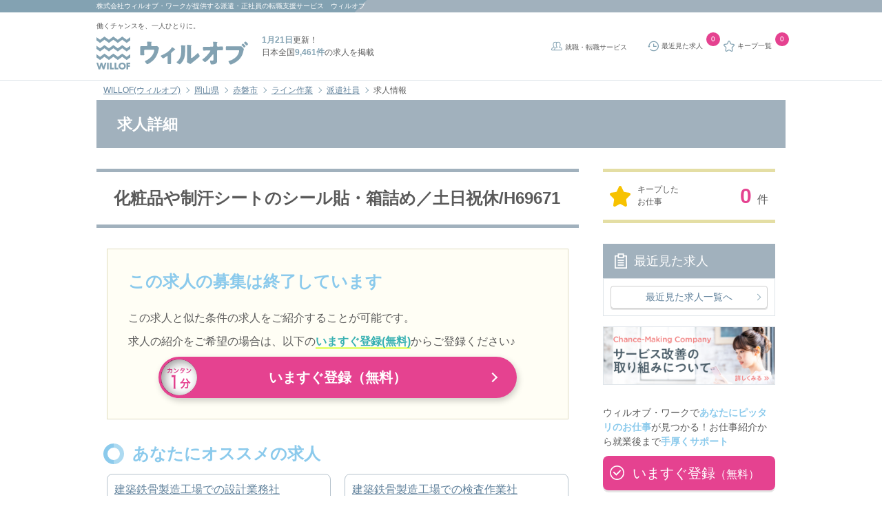

--- FILE ---
content_type: text/html; charset=UTF-8
request_url: https://willof.jp/works/detail/368641/
body_size: 12131
content:
<!DOCTYPE HTML>
<html lang="ja">
    <head>
        <meta charset="utf-8">
        <meta http-equiv="X-UA-Compatible" content="IE=edge">
        <title>化粧品や制汗シートのシール貼・箱詰め／土日祝休/H69671H69671</title>
        <!--//////////////     viewport設定     //////////////-->
        <meta name="viewport" content="width=device-width, initial-scale=1, user-scalable=no">
        <!--//////////////     検索エンジン向け設定     //////////////-->
        <meta name="robots" content="noindex">
        <meta name="description" content="化粧品や制汗シートのシール貼・箱詰め／土日祝休/H69671H69671|□大人気の土日祝休み
□年間休日125日
□車・バイク通勤も交通費支給
□日払可能で月末も安心">
        <!--//////////////     Twitter Account設定     //////////////-->
        <meta name="twitter:title" content="WILLOF">
        <meta name="twitter:image:src" content="https://willof.jp/img/common/cm_ogp.png">
        <meta name="twitter:card" content="summary_large_image">
        <meta name="twitter:site" content="@WillofOfficial">
        <meta name="facebook-domain-verification" content="tcepavasronsd1gukx1gr56lfyqew1" />
        <!--//////////////     OGP Metaタグ設定     //////////////-->
        <meta property="og:type" content="website">
        <meta property="og:title" content="WILLOF">
        <meta property="og:image" content="https://willof.jp/img/common/cm_ogp.png">
        <meta property="og:locale" content="ja_JP">
        <meta name="msvalidate.01" content="5C5CFE3E97E65D5B71364D41B39D7F57" />
        <meta name="google-site-verification" content="uW0nCGszd4Uaa7S-x5mti1pUZrV2yIHIo48PHQKYTw4" />
        <!-- Tag-Plus -->
        <script defer src='https://tag-plus-bucket-for-distribution.s3.ap-northeast-1.amazonaws.com/service/rImAcQaK69NtKqJr.js'></script>
        <!-- Tag-Plus End -->
        <link rel="shortcut icon" href="https://willof.jp/img/common/favicon.ico">
        <link rel="apple-touch-icon" sizes="180x180" href="https://willof.jp/img/common/apple-touch-icon.png">
        <link rel="icon" sizes="192x192" href="https://willof.jp/img/common/android-touch-icon.png">
        <!--//////////////     canonical設定     //////////////-->
        <link href="https://willof.jp/works/detail/368641/" rel="canonical">
        <!--//////////////     お気に入りアイコン設定     //////////////-->
        <link type="image/x-icon" href="https://willof.jp/img/common/favicon.ico" rel="shortcut icon">
        <!-- Global Site Tag (gtag.js) -->
<script async src="https://www.googletagmanager.com/gtag/js?id=GTM-53DTNCH"></script>
<script>
    window.dataLayer = window.dataLayer || [];
    function gtag(){dataLayer.push(arguments)};
    gtag('js', new Date());

    gtag('config', 'GTM-53DTNCH');
</script>
<!-- End Global Site Tag (gtag.js) -->        <script src="https://www.googleoptimize.com/optimize.js?id=GTM-TJV2SM3"></script>
                        <!-- Google Tag Manager -->
<script>(function(w,d,s,l,i){w[l]=w[l]||[];w[l].push({'gtm.start':
new Date().getTime(),event:'gtm.js'});var f=d.getElementsByTagName(s)[0],
j=d.createElement(s),dl=l!='dataLayer'?'&l='+l:'';j.async=true;j.src=
'https://www.googletagmanager.com/gtm.js?id='+i+dl;f.parentNode.insertBefore(j,f);
})(window,document,'script','dataLayer','GTM-53DTNCH');</script>
<!-- End Google Tag Manager -->
<!-- Google Tag Manager ga4 -->
<!-- End Google Tag Manager ga4 -->
                        <link rel="preload" as="style" href="https://willof.jp/build/assets/css/style.css" /><link rel="preload" as="style" href="https://willof.jp/build/assets/css/style2.css" /><link rel="modulepreload" href="https://willof.jp/build/assets/application-71d65467.js" /><link rel="modulepreload" href="https://willof.jp/build/assets/jquery-ca65d422.js" /><link rel="stylesheet" href="https://willof.jp/build/assets/css/style.css" /><link rel="stylesheet" href="https://willof.jp/build/assets/css/style2.css" /><script type="module" src="https://willof.jp/build/assets/application-71d65467.js"></script>    </head>
    <body>
                <!-- Google Tag Manager (noscript) -->
<noscript><iframe src="https://www.googletagmanager.com/ns.html?id=GTM-53DTNCH"
height="0" width="0" style="display:none;visibility:hidden"></iframe></noscript>
<!-- End Google Tag Manager (noscript) -->
<!-- Google Tag Manager ga4 -->
<!-- End Google Tag Manager ga4 -->
        
    <header class="l-header" id="pagetop">
    <div class="l-header__wrap u-mb_0">
        <div class="l-header__wrap-field">
            <h1 class="l-header__wrap-text is-pc"><a class="l-header__txt-link" href="https://willof-work.co.jp/"
                    target="_blank">株式会社ウィルオブ・ワーク</a>が提供する派遣・正社員の転職支援サービス　ウィルオブ</h1>
            <p class="l-header__wrap-text is-sp"><a class="l-header__txt-link" href="https://willof-work.co.jp/"
                    target="_blank">ウィルオブ・ワーク</a>運営　<strong>1月21日</strong>更新！日本全国<strong>9,461件</strong>の求人を掲載
            </p>
        </div>
    </div>
    <!-- <div class="l-header__wrap is-pc">
        <div class="l-header__wrap-field">
            <p class="l-header__wrap-text">鳥取・岡山のお仕事情報</p>
        </div>
        <div class="l-header__wrap-field is-pc">
            <p class="l-header__wrap-text is-sp"><strong>1月21日</strong>更新！日本全国<strong>9,461件</strong>の求人を掲載</p>
        </div>
    </div> -->
    <div class="l-header__inner">
        <div class="l-header__inner-logo">
            <span class="l-header__sub_catch is-pc">働くチャンスを、一人ひとりに。</span>
            <a href="https://willof.jp" title="ウィルオブ" class="l-header__link-block"></a>
        </div>
        <div class="l-header__catch is-pc">
            <p class="l-header__text"><strong class="u-color-standard">1月21日</strong>更新！</p>
            <p class="l-header__text">日本全国<strong
                    class="u-color-standard">9,461件</strong>の求人を掲載</p>
        </div>
        <ul class="l-header__list">
            <li class="is-pc l-header__item">
                <a href="https://willof.jp/works/career/" target="_blank" class="c-icon-svg-service l-header__link">
                    就職・転職サービス
                </a>
            </li>
            <li class="l-header__item">
                <a href="https://willof.jp/works/history/" class="c-icon-svg-history l-header__link">
                    <span class="is-sp not-over">閲覧履歴</span>
                    <span class="is-pc">最近見た求人</span>
                </a>
                <span id="l-header__history-counter" class="c-badge">
                    0
                </span>
            </li>
            <li class="l-header__item">
                <a href="https://willof.jp/works/stock/" rel="nofollow" class="l-header__link c-icon-svg-favorite">
                    <span class="is-sp not-over">キープ</span>
                    <span class="is-pc">キープ一覧</span>
                </a>
                <span id="l-header__stock-counter" class="c-badge">
                    0
                </span>
            </li>
            <li class="toggle is-sp l-header__item">
                <a rel="nofollow" class="js-drawer-show js-menu l-header__link c-icon-svg-search ">お仕事検索</a>
            </li>
        </ul>
    </div>
</header>
<div class="l-drawer-bg js-drawer-hide"></div>
<div class="l-drawer modi-left is-sp">
    <nav class="l-drawer__nav">
        <p class="l-drawer__nav-header">メニュー<a rel="nofollow" class="drawer-close js-drawer-hide"></a></p>
        <main class="l-drawer__nav-inner">
            <div class="l-drawer__nav-content">
                <p class="c-icon-svg-check heading-three">未登録の方</p>
                <div class="l-drawer__nav-content-inner">
                    <button class="c-button__drawer c-button__drawer_pink is-check is-arrow">
                        <a href="https://willof.jp/works/entry/raisha/" class="c-button__drawer-button-link">いますぐ登録（無料）</a>
                    </button>
                    <ul class="l-drawer__nav-list">
                        <li class="l-drawer__nav-item">
                            <a href="https://willof.jp/works/flow/" class="l-drawer__nav-link">お仕事開始までの流れ</a>
                        </li>
                    </ul>
                </div>
            </div>
            <div class="l-drawer__nav-content">
                <p class="c-icon-svg-search heading-three">仕事を探す</p>
                <div class="l-drawer__nav-content-inner">
                    <button class="c-button__drawer c-button__drawer_blue is-search is-arrow">
                        <a href="https://willof.jp/works/search/" class="c-button__drawer-button-link">求人検索</a>
                    </button>
                    <div class="l-drawer__select-arrow">
                        <select class="l-drawer__select-region">
                                                                                                <option
                                        value="https://willof.jp/region/chugoku_shikoku/hiroshima/">
                                        広島</option>
                                                                    <option
                                        value="https://willof.jp/region/chugoku_shikoku/shimaneYamaguchi/">
                                        島根・山口</option>
                                                                    <option
                                        value="https://willof.jp/region/chugoku_shikoku/tottoriOkayama/">
                                        鳥取・岡山</option>
                                                                    <option
                                        value="https://willof.jp/region/chugoku_shikoku/ehimeKochi/">
                                        愛媛・高知</option>
                                                                    <option
                                        value="https://willof.jp/region/chugoku_shikoku/tokushimaKagawa/">
                                        徳島・香川</option>
                                                                                    </select>
                    </div>
                    <div class="l-drawer__select-other">
                        <a href="https://willof.jp?arc=1" class="l-drawer__select-other-link">他の都道府県を選ぶ</a>
                    </div>
                    <ul class="l-drawer__nav-list">
                        <li class="l-drawer__nav-item">
                            <a href="https://willof.jp/works/stock/" rel="nofollow" class="l-drawer__nav-link">
                                キープ一覧
                                <span id="stock-counter" class="c-badge">0</span>
                            </a>
                        </li>
                        <li class="l-drawer__nav-item">
                            <a href="https://willof.jp/works/history/" rel="nofollow" class="l-drawer__nav-link">
                                最近見た求人
                                <span id="history-counter" class="c-badge">0</span>
                            </a>
                        </li>
                        <li class="l-drawer__nav-item">
                            <a href="https://willof.jp/works/search_history/" rel="nofollow" class="l-drawer__nav-link">
                                よく使う検索求人
                                <span id="search-history-counter" class="c-badge">0</span>
                            </a>
                        </li>
                    </ul>
                </div>
            </div>
            <div class="l-drawer__nav-content">
                <p class="c-icon-svg-beginner heading-three">初めての方へ</p>
                <div class="l-drawer__nav-content-inner">
                    <ul class="l-drawer__nav-list">
                        <li class="l-drawer__nav-item">
                            <a href="https://willof.jp/works/aboutus/" class="l-drawer__nav-link">ウィルオブの特長</a>
                        </li>
                        <li class="l-drawer__nav-item">
                            <a href="https://willof.jp/works/guide/" class="l-drawer__nav-link">働き方ガイド（はじめての方）</a>
                        </li>
                        <li class="l-drawer__nav-item">
                            <a href="https://willof.jp/works/qa/" class="l-drawer__nav-link">よくある質問</a>
                        </li>
                    </ul>
                </div>
            </div>
            <div class="l-drawer__nav-content">
                <p class="c-icon-svg-logo heading-three">ウィルオブについて</p>
                <div class="l-drawer__nav-content-inner">
                    <ul class="l-drawer__nav-list">
                        <li class="l-drawer__nav-item">
                            <a href="https://willof.jp/works/corp/" class="l-drawer__nav-link">会社概要</a>
                        </li>
                        <li class="l-drawer__nav-item">
                            <a href="https://willof.jp/works/touroku_kaijyou/" class="l-drawer__nav-link">登録会場一覧</a>
                        </li>
                    </ul>
                </div>
            </div>
            <div class="l-drawer__nav-content">
                <p class="c-icon-svg-other heading-three">その他コンテンツ</p>
                <div class="l-drawer__nav-content-inner">
                    <ul class="l-drawer__nav-list">
                        <li class="l-drawer__nav-item">
                            <a href="https://willof.jp/works/jobtype/type_list/" class="l-drawer__nav-link">職種のご紹介一覧</a>
                        </li>
                    </ul>
                </div>
            </div>
            <div class="l-drawer__close-content">
                <button class="l-drawer__close-button js-drawer-hide">
                    <p class="l-drawer__close-text">閉じる</p>
                </button>
            </div>
        </main>
    </nav>
</div>

    <div id="breadcrumb" class="c-breadcrumb">
        <ul class="c-breadcrumb__list">
                            <li class="c-breadcrumb__item">
                                            <a href="https://willof.jp" class="c-breadcrumb__link">WILLOF(ウィルオブ)</a>
                                    </li>
                            <li class="c-breadcrumb__item">
                                            <a href="https://willof.jp/works/list/pref_33/" class="c-breadcrumb__link">岡山県</a>
                                    </li>
                            <li class="c-breadcrumb__item">
                                            <a href="https://willof.jp/works/list/pref_33/area_33213/" class="c-breadcrumb__link">赤磐市</a>
                                    </li>
                            <li class="c-breadcrumb__item">
                                            <a href="https://willof.jp/works/list/pref_33/shokushu_1/" class="c-breadcrumb__link">ライン作業</a>
                                    </li>
                            <li class="c-breadcrumb__item">
                                            <a href="https://willof.jp/works/list/pref_33/type_1/" class="c-breadcrumb__link">派遣社員</a>
                                    </li>
                            <li class="c-breadcrumb__item">
                                            <span class="c-breadcrumb__link">求人情報</span>
                                    </li>
                    </ul>
    </div>

    
    <main class="p-job-detail">
        <p class="c-heading-first is-pc">求人詳細</p>
        <section class="p-job-detail__content-area">
            <div class="p-job-detail__content-area_left">
                                    <h1 class="c-heading-second">
    化粧品や制汗シートのシール貼・箱詰め／土日祝休/H69671
</h1>

<article class="l-recruitment__ended l-recruitment__ended_bk-light-yellow u-mb_30">
    <div class="l-recruitment__ended-content-area">
        <p class="c-heading-third u-font-blue-heavy u-mb_10">
            この求人の募集は終了しています
        </p>
        <p class="l-recruitment__ended-content-text">
            この求人と似た条件の求人をご紹介することが可能です。
        </p>
        <p class="l-recruitment__ended-content-text">
            求人の紹介をご希望の場合は、以下の<span class="u-underline-yellow u-naturalgreen u-font-heavy">いますぐ登録(無料)</span>からご登録ください♪
        </p>
        <button class="c-button__intro c-button__intro_pink is-arrow is-check">
    <a href="https://willof.jp/works/entry/raisha/" rel="nofollow" class="c-button__intro-button-link">
        いますぐ登録（無料）
    </a>
</button>    </div>
</article>
<section class="l-recommend__job">
         
        <h2 class="c-heading-third u-font-blue-heavy u-mb_10">
            あなたにオススメの求人
        </h2>
        <div class="l-recommend__job-content-area" id="l-recommend-list">
                                                <!---
//TODO problem::動作検証
--->
<div class="l-recommend__job-content-block two-colum">
    <a href="https://willof.jp/works/detail/394259/" class="l-recommend__job-content-link">
        建築鉄骨製造工場での設計業務社員/H96587
    </a>
    <ul class="l-recommend__job-content-list u-mt_10">
        <li class="l-recommend__job-content-item">
            勤務地：瀬戸内市
        </li>
        <li class="l-recommend__job-content-item">
            職種：製造・工場
        </li>
        <li class="l-recommend__job-content-item">
            雇用形態：正社員
        </li>
        <li class="l-recommend__job-content-item c-icon-svg-yen u-forcus">
            月給：220,000円〜
        </li>
    </ul>
    <button class="c-button__recommend c-button__recommend_blue is-check is-arrow">
        <a href="https://willof.jp/works/detail/394259/" class="c-button__recommend-button-link">詳細を見る</a>
    </button>
</div>
                                                                <!---
//TODO problem::動作検証
--->
<div class="l-recommend__job-content-block two-colum">
    <a href="https://willof.jp/works/detail/394258/" class="l-recommend__job-content-link">
        建築鉄骨製造工場での検査作業社員/H96585
    </a>
    <ul class="l-recommend__job-content-list u-mt_10">
        <li class="l-recommend__job-content-item">
            勤務地：瀬戸内市
        </li>
        <li class="l-recommend__job-content-item">
            職種：製造・工場
        </li>
        <li class="l-recommend__job-content-item">
            雇用形態：正社員
        </li>
        <li class="l-recommend__job-content-item c-icon-svg-yen u-forcus">
            月給：200,000円〜
        </li>
    </ul>
    <button class="c-button__recommend c-button__recommend_blue is-check is-arrow">
        <a href="https://willof.jp/works/detail/394258/" class="c-button__recommend-button-link">詳細を見る</a>
    </button>
</div>
                                                                <!---
//TODO problem::動作検証
--->
<div class="l-recommend__job-content-block two-colum">
    <a href="https://willof.jp/works/detail/395912/" class="l-recommend__job-content-link">
        自動車部品の製造機オペレーター・検査／2交替/H98729
    </a>
    <ul class="l-recommend__job-content-list u-mt_10">
        <li class="l-recommend__job-content-item">
            勤務地：総社市
        </li>
        <li class="l-recommend__job-content-item">
            職種：製造・工場
        </li>
        <li class="l-recommend__job-content-item">
            雇用形態：派遣社員
        </li>
        <li class="l-recommend__job-content-item c-icon-svg-yen u-forcus">
            時給：1,500円〜
        </li>
    </ul>
    <button class="c-button__recommend c-button__recommend_blue is-check is-arrow">
        <a href="https://willof.jp/works/detail/395912/" class="c-button__recommend-button-link">詳細を見る</a>
    </button>
</div>
                                                                <!---
//TODO problem::動作検証
--->
<div class="l-recommend__job-content-block two-colum">
    <a href="https://willof.jp/works/detail/371728/" class="l-recommend__job-content-link">
        2次コンクリート製品の製造社員/H72905
    </a>
    <ul class="l-recommend__job-content-list u-mt_10">
        <li class="l-recommend__job-content-item">
            勤務地：総社市
        </li>
        <li class="l-recommend__job-content-item">
            職種：製造・工場
        </li>
        <li class="l-recommend__job-content-item">
            雇用形態：正社員
        </li>
        <li class="l-recommend__job-content-item c-icon-svg-yen u-forcus">
            月給：195,000円〜
        </li>
    </ul>
    <button class="c-button__recommend c-button__recommend_blue is-check is-arrow">
        <a href="https://willof.jp/works/detail/371728/" class="c-button__recommend-button-link">詳細を見る</a>
    </button>
</div>
                                                                <!---
//TODO problem::動作検証
--->
<div class="l-recommend__job-content-block two-colum">
    <a href="https://willof.jp/works/detail/400193/" class="l-recommend__job-content-link">
        タマゴの検品・機械洗浄／10時スタートの短時間／扶養内可/H103672
    </a>
    <ul class="l-recommend__job-content-list u-mt_10">
        <li class="l-recommend__job-content-item">
            勤務地：笠岡市
        </li>
        <li class="l-recommend__job-content-item">
            職種：軽作業
        </li>
        <li class="l-recommend__job-content-item">
            雇用形態：派遣社員
        </li>
        <li class="l-recommend__job-content-item c-icon-svg-yen u-forcus">
            時給：1,300円〜
        </li>
    </ul>
    <button class="c-button__recommend c-button__recommend_blue is-check is-arrow">
        <a href="https://willof.jp/works/detail/400193/" class="c-button__recommend-button-link">詳細を見る</a>
    </button>
</div>
                                                                <!---
//TODO problem::動作検証
--->
<div class="l-recommend__job-content-block two-colum">
    <a href="https://willof.jp/works/detail/400192/" class="l-recommend__job-content-link">
        ゆで卵の検品・機械セット／10時から14時まで／週2～OK/H103670
    </a>
    <ul class="l-recommend__job-content-list u-mt_10">
        <li class="l-recommend__job-content-item">
            勤務地：笠岡市
        </li>
        <li class="l-recommend__job-content-item">
            職種：軽作業
        </li>
        <li class="l-recommend__job-content-item">
            雇用形態：派遣社員
        </li>
        <li class="l-recommend__job-content-item c-icon-svg-yen u-forcus">
            時給：1,300円〜
        </li>
    </ul>
    <button class="c-button__recommend c-button__recommend_blue is-check is-arrow">
        <a href="https://willof.jp/works/detail/400192/" class="c-button__recommend-button-link">詳細を見る</a>
    </button>
</div>
                                                                <!---
//TODO problem::動作検証
--->
<div class="l-recommend__job-content-block two-colum">
    <a href="https://willof.jp/works/detail/372653/" class="l-recommend__job-content-link">
        店舗内での精肉や鮮魚の下処理・加工／扶養内勤務も可/H73941
    </a>
    <ul class="l-recommend__job-content-list u-mt_10">
        <li class="l-recommend__job-content-item">
            勤務地：倉敷市
        </li>
        <li class="l-recommend__job-content-item">
            職種：軽作業
        </li>
        <li class="l-recommend__job-content-item">
            雇用形態：派遣社員
        </li>
        <li class="l-recommend__job-content-item c-icon-svg-yen u-forcus">
            時給：1,150円〜
        </li>
    </ul>
    <button class="c-button__recommend c-button__recommend_blue is-check is-arrow">
        <a href="https://willof.jp/works/detail/372653/" class="c-button__recommend-button-link">詳細を見る</a>
    </button>
</div>
                                                                <!---
//TODO problem::動作検証
--->
<div class="l-recommend__job-content-block two-colum">
    <a href="https://willof.jp/works/detail/371678/" class="l-recommend__job-content-link">
        鉄鋼製品の検査・梱包／3交代／高時給/H72808
    </a>
    <ul class="l-recommend__job-content-list u-mt_10">
        <li class="l-recommend__job-content-item">
            勤務地：倉敷市
        </li>
        <li class="l-recommend__job-content-item">
            職種：軽作業
        </li>
        <li class="l-recommend__job-content-item">
            雇用形態：派遣社員
        </li>
        <li class="l-recommend__job-content-item c-icon-svg-yen u-forcus">
            時給：1,500円〜
        </li>
    </ul>
    <button class="c-button__recommend c-button__recommend_blue is-check is-arrow">
        <a href="https://willof.jp/works/detail/371678/" class="c-button__recommend-button-link">詳細を見る</a>
    </button>
</div>
                                                                <!---
//TODO problem::動作検証
--->
<div class="l-recommend__job-content-block two-colum">
    <a href="https://willof.jp/works/detail/371679/" class="l-recommend__job-content-link">
        鉄鋼製品の運搬・検査・梱包／3交代／高時給/H72812
    </a>
    <ul class="l-recommend__job-content-list u-mt_10">
        <li class="l-recommend__job-content-item">
            勤務地：倉敷市
        </li>
        <li class="l-recommend__job-content-item">
            職種：軽作業
        </li>
        <li class="l-recommend__job-content-item">
            雇用形態：派遣社員
        </li>
        <li class="l-recommend__job-content-item c-icon-svg-yen u-forcus">
            時給：1,800円〜
        </li>
    </ul>
    <button class="c-button__recommend c-button__recommend_blue is-check is-arrow">
        <a href="https://willof.jp/works/detail/371679/" class="c-button__recommend-button-link">詳細を見る</a>
    </button>
</div>
                                                                <!---
//TODO problem::動作検証
--->
<div class="l-recommend__job-content-block two-colum">
    <a href="https://willof.jp/works/detail/400190/" class="l-recommend__job-content-link">
        たまご工場での加工機のボタン操作／週2から勤務可/H103667
    </a>
    <ul class="l-recommend__job-content-list u-mt_10">
        <li class="l-recommend__job-content-item">
            勤務地：笠岡市
        </li>
        <li class="l-recommend__job-content-item">
            職種：軽作業
        </li>
        <li class="l-recommend__job-content-item">
            雇用形態：派遣社員
        </li>
        <li class="l-recommend__job-content-item c-icon-svg-yen u-forcus">
            時給：1,300円〜
        </li>
    </ul>
    <button class="c-button__recommend c-button__recommend_blue is-check is-arrow">
        <a href="https://willof.jp/works/detail/400190/" class="c-button__recommend-button-link">詳細を見る</a>
    </button>
</div>
                                                                <!---
//TODO problem::動作検証
--->
<div class="l-recommend__job-content-block two-colum">
    <a href="https://willof.jp/works/detail/400189/" class="l-recommend__job-content-link">
        タマゴ加工工場での機械操作／日勤フル／週2から勤務可/H103666
    </a>
    <ul class="l-recommend__job-content-list u-mt_10">
        <li class="l-recommend__job-content-item">
            勤務地：笠岡市
        </li>
        <li class="l-recommend__job-content-item">
            職種：軽作業
        </li>
        <li class="l-recommend__job-content-item">
            雇用形態：派遣社員
        </li>
        <li class="l-recommend__job-content-item c-icon-svg-yen u-forcus">
            時給：1,300円〜
        </li>
    </ul>
    <button class="c-button__recommend c-button__recommend_blue is-check is-arrow">
        <a href="https://willof.jp/works/detail/400189/" class="c-button__recommend-button-link">詳細を見る</a>
    </button>
</div>
                                                                <!---
//TODO problem::動作検証
--->
<div class="l-recommend__job-content-block two-colum">
    <a href="https://willof.jp/works/detail/400191/" class="l-recommend__job-content-link">
        ゆで卵製造機の機械オペレーター／日勤／週2から勤務可/H103668
    </a>
    <ul class="l-recommend__job-content-list u-mt_10">
        <li class="l-recommend__job-content-item">
            勤務地：笠岡市
        </li>
        <li class="l-recommend__job-content-item">
            職種：軽作業
        </li>
        <li class="l-recommend__job-content-item">
            雇用形態：派遣社員
        </li>
        <li class="l-recommend__job-content-item c-icon-svg-yen u-forcus">
            時給：1,300円〜
        </li>
    </ul>
    <button class="c-button__recommend c-button__recommend_blue is-check is-arrow">
        <a href="https://willof.jp/works/detail/400191/" class="c-button__recommend-button-link">詳細を見る</a>
    </button>
</div>
                                    </div>
    </section>

    <section class="l-recommend__submit l-recommend__submit_bk-light-yellow">
        <div class="l-recommend__submit-content-area">
            <p class="c-heading-third u-font-blue-heavy u-mb_10">
                気になる求人は見つかりましたか？
            </p>
            <p class="l-recommend__submit-content-text">
                サイト非公開の求人も多数あり、直接コーディネーターに相談していただくことも可能です。
            </p>
            <p class="l-recommend__submit-content-text u-mb_30">
                求人の紹介をご希望の場合は、<br />
                以下の<span class="u-font-heavy u-naturalgreen u-underline-yellow">いますぐ登録(無料)</span>からご登録ください♪
            </p>
            <button class="c-button__intro c-button__intro_pink is-arrow is-check">
    <a href="https://willof.jp/works/entry/raisha/" rel="nofollow" class="c-button__intro-button-link">
        いますぐ登録（無料）
    </a>
</button>        </div>
    </section>

    <section class="l-recommend__read-more">
        <button type="button" class="l-recommend__read-more_button">
            <p class="l-recommend__read-more-text">
                もっと見る
            </p>
        </button>
         
    </section>
<div class="c-banner_nps is-sp">
    <a href="https://willof-work.co.jp/corp/aboutus/nps/nps-results/?_ga=2.22964882.2077944277.167222465-1470425982.1669003096"
        target="_blank">
        <img src="https://willof.jp/img/works/nps_banner.jpg" alt="より良いサービスをお届けするための取り組み" class="c-banner_nps-inner">
    </a>
</div>
<article class="p-job-detail__content-territory">
    <h2 class="c-heading-third">
        関連する求人を探す
    </h2>
    <div class="p-job-detail__relation-job-field u-mb_30">
        <div class="p-job-detail__relation-job">
            <ul class="p-job-detail__relation-job-list">
                                    <li class="p-job-detail__relation-job-item is-arrow">
                        <a href="https://willof.jp/works/list/pref_33/shokushu_1/" class="p-job-detail__relation-job-link">
                            岡山県のライン作業求人
                        </a>
                    </li>
                                <li class="p-job-detail__relation-job-item is-arrow">
                    <a href="https://willof.jp/works/list/pref_33/type_1/" class="p-job-detail__relation-job-link">
                        岡山県の派遣社員求人
                    </a>
                </li>
                                    <li class="p-job-detail__relation-job-item is-arrow">
                        <a
                            href="https://willof.jp/works/list/pref_33/area_33213/shokushu_1/" class="p-job-detail__relation-job-link">
                            赤磐市のライン作業求人
                        </a>
                    </li>
                                <li class="p-job-detail__relation-job-item is-arrow">
                    <a
                        href="https://willof.jp/works/list/pref_33/area_33213/type_1/" class="p-job-detail__relation-job-link">
                        赤磐市の派遣社員求人
                    </a>
                </li>
                                                            <li class="p-job-detail__relation-job-item is-arrow">
                            <a
                                href="https://willof.jp/works/list/line_11609/shokushu_1/" class="p-job-detail__relation-job-link">
                                JR山陽本線(姫路～岡山)のライン作業求人
                            </a>
                        </li>
                                        <li class="p-job-detail__relation-job-item is-arrow">
                        <a href="https://willof.jp/works/list/line_11609/type_1/" class="p-job-detail__relation-job-link">
                            JR山陽本線(姫路～岡山)の派遣社員求人
                        </a>
                    </li>
                                            <li class="p-job-detail__relation-job-item is-arrow">
                            <a href="https://willof.jp/works/list/station_1160913/shokushu_1/" class="p-job-detail__relation-job-link">
                                瀬戸駅のライン作業求人
                            </a>
                        </li>
                                        <li class="p-job-detail__relation-job-item is-arrow">
                        <a href="https://willof.jp/works/list/station_1160913/type_1/" class="p-job-detail__relation-job-link">
                            瀬戸駅の派遣社員求人
                        </a>
                    </li>
                            </ul>
        </div>
    </div>
</article>
<aside class="c-registration__intro-flow is-pc">
    <article class="c-registration__intro-flow-area c-illust__gra-man1 c-registration__intro-flow_left ">
        <div class="c-registration__text u-pt_30">
            <a href="https://willof.jp/works/flow/" class="c-registration__link">
                お仕事開始までの流れを詳しく見る
            </a>
        </div>
    </article>
</aside>

<aside class="c-registration__intro-flow is-sp">
    <article class="c-registration__intro-flow-area">
        <div class="c-registration__text">
            <a href="https://willof.jp/works/flow/" class="c-registration__link">
                お仕事開始までの流れを詳しく見る
            </a>
        </div>
        <figure class="c-registration__intro-image-outer">
            <img src="https://willof.jp/img/works/gra_man1.png" class="c-registration__intro-image-inner" alt="ナビゲーター女性" />
        </figure>
    </article>
</aside>

<article class="p-job-detail__content-territory">
    <p class="c-heading-third">
        よくあるご質問
    </p>
    <div class="p-job-detail__relation-job-field u-mb_30">
        <div
            class="p-job-detail__question_baloon p-job-detail__office-lady  p-job-detail__content-field__width-full">
            <ul class="p-job-detail__question-list">
                <li class="p-job-detail__question-item c-icon-svg-question">
                    <a rel="nofollow" data-modal-target="qa_002" class="js-modal-open p-job-detail__modal-link">
                        ぴったり条件にあった求人が見つからないのですが...
                    </a>
                </li>
                <li class="p-job-detail__question-item c-icon-svg-question">
                    <a rel="nofollow" data-modal-target="qa_019" class="js-modal-open p-job-detail__modal-link">
                        派遣会社から、しつこい電話がかかってきたりしないのでしょうか？
                    </a>
                </li>
                <li class="p-job-detail__question-item c-icon-svg-question">
                    <a rel="nofollow" data-modal-target="qa_005" class="js-modal-open p-job-detail__modal-link">
                        登録会に参加せず、申込むことは可能ですか？
                    </a>
                </li>
                <li class="p-job-detail__question-item c-icon-svg-question">
                    <a rel="nofollow" data-modal-target="qa_004" class="js-modal-open p-job-detail__modal-link">
                        経験の少ない私でも働けるか不安なのですが…
                    </a>
                </li>
                <li class="p-job-detail__question-item c-icon-svg-question">
                    <a rel="nofollow" data-modal-target="qa_029" class="js-modal-open p-job-detail__modal-link">
                        仕事で困ったとき、相談などできるのでしょうか？
                    </a>
                </li>
            </ul>
            <div class="is-arrow p-job-detail__content-block">
                <a href="https://willof.jp/works/qa/" class="p-job-detail__content-block-link">よくあるご質問をもっと見る</a>
            </div>
        </div>
    </div>
    <aside class="c-registration__intro-banner is-sp">
        <a href="https://willof-work.jp/challenged/index.html" target="_blank">
            <img src="https://willof.jp/img/works/sp_bnr_work_challenged.png" alt="障がい者就業支援特典" class="inner-img">
        </a>
    </aside>
</article>
                                                    <div class="is-pc">
                        <aside class="c-registration__intro">
    <article class="c-registration__intro-area">
        <p class="c-heading-third u-pl_0 u-ml_0">
                <span class="u-font-blue-heavy">ウィルオブのお仕事探し</span>で<br />働く可能性広がる
        </p>
        <ul class="c-registration__intro-list">
            <li class="c-registration__intro-item position_first">
                <p class="c-registration__intro-text">ウィルオブは相談しながら</p>
                <p class="c-registration__intro-text"><span class="u-font-blue-heavy">あなたに合うお仕事</span>を紹介します</p>
            </li>
            <li class="c-registration__intro-item position_second">
                <p class="c-registration__intro-text">就業後、<span class="u-font-blue-heavy">派遣先でも</span></p>
                <p class="c-registration__intro-text">ウィルオブの社員が<span class="u-font-blue-heavy">サポート</span>します</p>
            </li>
        </ul>
    </article>
</aside>

<aside class="c-registration__detail-intro is-pc">
    <aside class="c-registration__intro-flow">
    <article class="c-registration__intro-flow-area c-illust__gra-man4 c-registration__intro-flow_left">
        <div class="c-registration__intro-flow-block">
            <p class="c-registration__intro-flow-block-text is-pc">登録後にあなたに合った求人を複数紹介します。</p>
            <p class="c-registration__intro-flow-block-text">いきなり紹介は…という方は説明を聞くだけでもOK！</p>
        </div>
    </article>
    <div class="c-registration__text">
        <a href="https://willof.jp/works/flow/" class="c-registration__link">
            お仕事紹介までの流れ
        </a>
    </div>
</aside>

    <button class="c-button__intro c-button__intro_pink is-arrow is-check">
    <a href="https://willof.jp/works/entry/raisha/" rel="nofollow" class="c-button__intro-button-link">
        いますぐ登録（無料）
    </a>
</button></aside>

<aside class="c-registration__detail-intro is-sp">
    <aside class="c-registration__intro-flow">
    <article class="c-registration__intro-flow-area c-illust__none">
        <div class="c-registration__intro-flow-block">
            <p class="c-registration__intro-flow-block-text is-pc">登録後にあなたに合った求人を複数紹介します。</p>
            <p class="c-registration__intro-flow-block-text">いきなり紹介は…という方は説明を聞くだけでもOK！</p>
        </div>
    </article>
    <div class="c-registration__text">
        <a href="https://willof.jp/works/flow/" class="c-registration__link">
            お仕事紹介までの流れ
        </a>
    </div>
</aside>

    <button class="c-button__intro c-button__intro_pink is-arrow is-check">
    <a href="https://willof.jp/works/entry/raisha/" rel="nofollow" class="c-button__intro-button-link">
        いますぐ登録（無料）
    </a>
</button></aside>

<aside class="c-registration__support">
    <article class="c-registration__support-area">
        <p class="c-heading-third">
            ウィルオブなら<br />
            <span class="u-font-blue-heavy">お仕事中も手厚くサポート</span>
        </p>
        <ul class="c-registration__support-list">
            <li class="c-registration__support-item">不安な方向けの研修</li>
            <li class="c-registration__support-item">派遣先でも社員が常駐</li>
            <li class="c-registration__support-item">ウィルオブの有給制度</li>
        </ul>
        <a href="https://willof.jp/works/aboutus/" class="c-registration__support-link is-arrow">ウィルオブの特長を見る</a>
    </article>

    <aside class="c-registration__detail-intro is-pc">
        <aside class="c-registration__intro-flow">
    <article class="c-registration__intro-flow-area c-illust__gra-man5 c-registration__intro-flow_right">
        <div class="c-registration__intro-flow-block">
            <p class="c-registration__intro-flow-block-text is-pc">登録後にあなたに合った求人を複数紹介します。</p>
            <p class="c-registration__intro-flow-block-text">いきなり紹介は…という方は説明を聞くだけでもOK！</p>
        </div>
    </article>
    <div class="c-registration__text">
        <a href="https://willof.jp/works/flow/" class="c-registration__link">
            お仕事紹介までの流れ
        </a>
    </div>
</aside>

    </aside>
    <aside class="c-registration__detail-intro is-sp">
        <aside class="c-registration__intro-flow">
    <article class="c-registration__intro-flow-area c-illust__none">
        <div class="c-registration__intro-flow-block">
            <p class="c-registration__intro-flow-block-text is-pc">登録後にあなたに合った求人を複数紹介します。</p>
            <p class="c-registration__intro-flow-block-text">いきなり紹介は…という方は説明を聞くだけでもOK！</p>
        </div>
    </article>
    <div class="c-registration__text">
        <a href="https://willof.jp/works/flow/" class="c-registration__link">
            お仕事紹介までの流れ
        </a>
    </div>
</aside>

    </aside>

    <aside class="c-registration__intro-banner is-pc">
        <a href="https://willof-work.jp/challenged/index.html" target="_blank" rel="noopener">
            <img src="https://willof.jp/img/works/bnr_work_challenged.png" alt="障がい者就業支援特典" class="inner-img">
        </a>
    </aside>
    <aside class="c-registration__intro-banner is-sp">
        <a href="https://willof-work.jp/challenged/index.html" target="_blank" rel="noopener">
            <img src="https://willof.jp/img/works/bnr_work_challenged.png" alt="障がい者就業支援特典" class="inner-img">
        </a>
    </aside>
</aside>
                    </div>
                            </div>
            <div class="p-job-detail__content-area_right is-pc">
                <aside class="l-side-nav">
    <article class="l-side-nav__area">
        <div class="l-side-nav__block l-side-nav__favorite u-mb_30">
    <p class="c-icon-svg-star l-side-nav__favorite-text">キープした<br />お仕事</p>
    <div class="l-side-nav__favorite-content">
        <span class="u-font__pink-emphasis l-side-nav__favorite-count">
            0
        </span>
        件
    </div>
</div>        <div class="l-side-nav__block l-side-nav__content u-mb_15">
    <p class="c-heading-third c-icon-svg-binder">最近見た求人</p>
    <ul class="l-side-nav__content-list">
                <button class="l-side-nav__content-list-button u-mt_10 u-mb_10">
            <a href="/works/history/" rel="nofollow" class="l-side-nav__content-link-button is-arrow">
                最近見た求人一覧へ
            </a>
        </button>
    </ul>
</div>
        <div class="c-banner_nps u-mb_30">
    <a href="https://willof-work.co.jp/corp/aboutus/nps/nps-results/?_ga=2.202964882.2077944277.1672022465-1470425982.1669003096"
        target="_blank">
        <img src="/img/works/nps_banner.jpg" alt="より良いサービスをお届けするための取り組み" class="c-banner_nps-inner">
    </a>
</div>
                <div class="l-side-nav__block">
    <p class="l-side-nav__block-text u-mb_10">
        <!-- あなたに合った求人を<span class="u-font-blue-heavy">ご紹介します♪</span> -->
        <!-- タレント対応 -->
        ウィルオブ・ワークで<span class="u-font-blue-heavy">あなたにピッタリのお仕事</span>が見つかる！お仕事紹介から就業後まで<span class="u-font-blue-heavy">手厚くサポート</span>
    </p>
    <button class="c-button__side c-button__side_pink is-check u-mb_10">
        <a href="https://willof.jp/works/entry/raisha/" rel="nofollow" class="c-button__side-button-link">
            いますぐ登録<span class="u-font-small">（無料）</span>
        </a>
    </button>
    <!-- タレント対応 -->
    <div class="c-button__side-area">
        <p class="c-button__side_tech is-arrow">
            <a href="https://willof.jp/techcareer/" class="c-button__side-button-link" target="_blank">
                ITエンジニアはこちら
            </a>
        </p>
        <p class="c-button__side_con is-arrow">
            <a href="https://sekokan-navi.jp/entry_cm" class="c-button__side-button-link" target="_blank">
                建設の仕事はこちら
            </a>
        </p>
    </div>
</div>        <div class="l-side-nav__block side-support">
    <div class="u-pt_10 u-pl_15">
        <p class="l-side-nav__block-text">
            ウィルオブなら
        </p>
        <p class="l-side-nav__block-text">
            お仕事中も
        </p>
        <p class="l-side-nav__block-text">
            手厚いサポート
        </p>
    </div>
    <hr class="l-side-nav__block-line" />
    <ul class="l-side-nav__block-list">
        <li class="l-side-nav__block-item is-color_steelblue u-mb_10">
            <p class="l-side-nav__block-text">不安な方向けの研修</p>
        </li>
        <li class="l-side-nav__block-item is-color_teal u-mb_10">
            <p class="l-side-nav__block-text">派遣先でも<span class="u-font-blue-heavy">社員が常駐</span></p>
        </li>
        <li class="l-side-nav__block-item is-color_blueviolet">
            <p class="l-side-nav__block-text">ウィルオブの有休制度</p>
        </li>
    </ul>
    <hr class="l-side-nav__block-line" />
    <div class="l-side-nav__text">
        <a href="/works/aboutus/" class="l-side-nav__text-link">
            ウィルオブの特長を見る
        </a>
    </div>
</div>
        <div class="l-side-nav__block">
    <p class="c-heading-third">よくあるご質問</p>
    <ul class="l-side-nav__question-list">
        <li class="l-side-nav__question-item c-icon-svg-question">
            <a rel="nofollow" data-modal-target="qa_002" class="l-side-nav__question-modal js-modal-open">
                ぴったり条件にあった求人が見つからないのですが…
            </a>
        </li>
        <li class="l-side-nav__question-item c-icon-svg-question">
            <a rel="nofollow" data-modal-target="qa_004" class="l-side-nav__question-modal js-modal-open">
                経験の少ない私でも働けるか不安なのですが…
            </a>
        </li>
        <li class="l-side-nav__question-item c-icon-svg-question">
            <a rel="nofollow" data-modal-target="qa_012" class="l-side-nav__question-modal js-modal-open">
                ウィルオブの特長は何ですか？
            </a>
        </li>
        <li class="l-side-nav__question-item c-icon-svg-question">
            <a rel="nofollow" data-modal-target="qa_019" class="l-side-nav__question-modal js-modal-open">
                申込みをしたらしつこい電話がかかってきたりしないのでしょうか？
            </a>
        </li>
        <li class="l-side-nav__question-item c-icon-svg-question">
            <a rel="nofollow" data-modal-target="qa_020" class="l-side-nav__question-modal js-modal-open">
                本当に仕事を紹介してもらえるのか不安なのですが…
            </a>
        </li>
    </ul>
</div>
        <div class="l-side-nav__block l-side-nav__content u-mb_15">
    <p class="c-heading-third c-icon-svg-binder">オススメ求人</p>
    <ul class="l-side-nav__content-list">
                <li class="l-side-nav__content-item">
            <a href="https://willof.jp/works/detail/394259/" class="l-side-nav__content-job-link">
                <p class="l-side-nav__content-job-text">
                    建築鉄骨製造工場での設計業務社員/H96587
                </p>
                <dl class="l-side-nav__content-job-list">
                    <dt class="l-side-nav__content-job-term">
                        勤務地
                    </dt>
                    <dd class="l-side-nav__content-job-description">
                        岡山県瀬戸内市
                    </dd>
                </dl>
                <dl class="l-side-nav__content-job-list">
                    <dt class="l-side-nav__content-job-term">
                        職種
                    </dt>
                    <dd class="l-side-nav__content-job-description">
                        CAD・CAM
                    </dd>
                </dl>
                <dl class="l-side-nav__content-job-list">
                    <dt class="l-side-nav__content-job-term">
                        雇用形態
                    </dt>
                    <dd class="l-side-nav__content-job-description">
                        正社員
                    </dd>
                </dl>
                <dl class="l-side-nav__content-job-list u-pt_10 u-pb_10 u-font__pink-large">
                    <dt class="l-side-nav__content-job-term c-icon-svg-yen u-pl_30">
                        月給
                    </dt>
                    <dd class="l-side-nav__content-job-description">
                        220,000円〜
                    </dd>
                </dl>
                <button type="button" class="l-side-nav__content-detail">
                    詳細を見る
                </button>
            </a>
        </li>
                <li class="l-side-nav__content-item">
            <a href="https://willof.jp/works/detail/394258/" class="l-side-nav__content-job-link">
                <p class="l-side-nav__content-job-text">
                    建築鉄骨製造工場での検査作業社員/H96585
                </p>
                <dl class="l-side-nav__content-job-list">
                    <dt class="l-side-nav__content-job-term">
                        勤務地
                    </dt>
                    <dd class="l-side-nav__content-job-description">
                        岡山県瀬戸内市
                    </dd>
                </dl>
                <dl class="l-side-nav__content-job-list">
                    <dt class="l-side-nav__content-job-term">
                        職種
                    </dt>
                    <dd class="l-side-nav__content-job-description">
                        一般作業
                    </dd>
                </dl>
                <dl class="l-side-nav__content-job-list">
                    <dt class="l-side-nav__content-job-term">
                        雇用形態
                    </dt>
                    <dd class="l-side-nav__content-job-description">
                        正社員
                    </dd>
                </dl>
                <dl class="l-side-nav__content-job-list u-pt_10 u-pb_10 u-font__pink-large">
                    <dt class="l-side-nav__content-job-term c-icon-svg-yen u-pl_30">
                        月給
                    </dt>
                    <dd class="l-side-nav__content-job-description">
                        200,000円〜
                    </dd>
                </dl>
                <button type="button" class="l-side-nav__content-detail">
                    詳細を見る
                </button>
            </a>
        </li>
                <li class="l-side-nav__content-item">
            <a href="https://willof.jp/works/detail/395912/" class="l-side-nav__content-job-link">
                <p class="l-side-nav__content-job-text">
                    自動車部品の製造機オペレーター・検査／2交替/H98729
                </p>
                <dl class="l-side-nav__content-job-list">
                    <dt class="l-side-nav__content-job-term">
                        勤務地
                    </dt>
                    <dd class="l-side-nav__content-job-description">
                        岡山県総社市
                    </dd>
                </dl>
                <dl class="l-side-nav__content-job-list">
                    <dt class="l-side-nav__content-job-term">
                        職種
                    </dt>
                    <dd class="l-side-nav__content-job-description">
                        一般作業
                    </dd>
                </dl>
                <dl class="l-side-nav__content-job-list">
                    <dt class="l-side-nav__content-job-term">
                        雇用形態
                    </dt>
                    <dd class="l-side-nav__content-job-description">
                        派遣社員
                    </dd>
                </dl>
                <dl class="l-side-nav__content-job-list u-pt_10 u-pb_10 u-font__pink-large">
                    <dt class="l-side-nav__content-job-term c-icon-svg-yen u-pl_30">
                        時給
                    </dt>
                    <dd class="l-side-nav__content-job-description">
                        1,500円〜
                    </dd>
                </dl>
                <button type="button" class="l-side-nav__content-detail">
                    詳細を見る
                </button>
            </a>
        </li>
                <li class="l-side-nav__content-item">
            <a href="https://willof.jp/works/detail/371728/" class="l-side-nav__content-job-link">
                <p class="l-side-nav__content-job-text">
                    2次コンクリート製品の製造社員/H72905
                </p>
                <dl class="l-side-nav__content-job-list">
                    <dt class="l-side-nav__content-job-term">
                        勤務地
                    </dt>
                    <dd class="l-side-nav__content-job-description">
                        岡山県総社市
                    </dd>
                </dl>
                <dl class="l-side-nav__content-job-list">
                    <dt class="l-side-nav__content-job-term">
                        職種
                    </dt>
                    <dd class="l-side-nav__content-job-description">
                        一般作業
                    </dd>
                </dl>
                <dl class="l-side-nav__content-job-list">
                    <dt class="l-side-nav__content-job-term">
                        雇用形態
                    </dt>
                    <dd class="l-side-nav__content-job-description">
                        正社員
                    </dd>
                </dl>
                <dl class="l-side-nav__content-job-list u-pt_10 u-pb_10 u-font__pink-large">
                    <dt class="l-side-nav__content-job-term c-icon-svg-yen u-pl_30">
                        月給
                    </dt>
                    <dd class="l-side-nav__content-job-description">
                        195,000円〜
                    </dd>
                </dl>
                <button type="button" class="l-side-nav__content-detail">
                    詳細を見る
                </button>
            </a>
        </li>
            </ul>
</div>    </article>
</aside>
            </div>
        </section>
        <section class="u-mt_30">
                                                <div class="is-sp">
                        <aside class="c-registration__intro">
    <article class="c-registration__intro-area">
        <p class="c-heading-third u-pl_0 u-ml_0">
                <span class="u-font-blue-heavy">ウィルオブのお仕事探し</span>で<br />働く可能性広がる
        </p>
        <ul class="c-registration__intro-list">
            <li class="c-registration__intro-item position_first">
                <p class="c-registration__intro-text">ウィルオブは相談しながら</p>
                <p class="c-registration__intro-text"><span class="u-font-blue-heavy">あなたに合うお仕事</span>を紹介します</p>
            </li>
            <li class="c-registration__intro-item position_second">
                <p class="c-registration__intro-text">就業後、<span class="u-font-blue-heavy">派遣先でも</span></p>
                <p class="c-registration__intro-text">ウィルオブの社員が<span class="u-font-blue-heavy">サポート</span>します</p>
            </li>
        </ul>
    </article>
</aside>

<aside class="c-registration__detail-intro is-pc">
    <aside class="c-registration__intro-flow">
    <article class="c-registration__intro-flow-area c-illust__gra-man4 c-registration__intro-flow_left">
        <div class="c-registration__intro-flow-block">
            <p class="c-registration__intro-flow-block-text is-pc">登録後にあなたに合った求人を複数紹介します。</p>
            <p class="c-registration__intro-flow-block-text">いきなり紹介は…という方は説明を聞くだけでもOK！</p>
        </div>
    </article>
    <div class="c-registration__text">
        <a href="https://willof.jp/works/flow/" class="c-registration__link">
            お仕事紹介までの流れ
        </a>
    </div>
</aside>

    <button class="c-button__intro c-button__intro_pink is-arrow is-check">
    <a href="https://willof.jp/works/entry/raisha/" rel="nofollow" class="c-button__intro-button-link">
        いますぐ登録（無料）
    </a>
</button></aside>

<aside class="c-registration__detail-intro is-sp">
    <aside class="c-registration__intro-flow">
    <article class="c-registration__intro-flow-area c-illust__none">
        <div class="c-registration__intro-flow-block">
            <p class="c-registration__intro-flow-block-text is-pc">登録後にあなたに合った求人を複数紹介します。</p>
            <p class="c-registration__intro-flow-block-text">いきなり紹介は…という方は説明を聞くだけでもOK！</p>
        </div>
    </article>
    <div class="c-registration__text">
        <a href="https://willof.jp/works/flow/" class="c-registration__link">
            お仕事紹介までの流れ
        </a>
    </div>
</aside>

    <button class="c-button__intro c-button__intro_pink is-arrow is-check">
    <a href="https://willof.jp/works/entry/raisha/" rel="nofollow" class="c-button__intro-button-link">
        いますぐ登録（無料）
    </a>
</button></aside>

<aside class="c-registration__support">
    <article class="c-registration__support-area">
        <p class="c-heading-third">
            ウィルオブなら<br />
            <span class="u-font-blue-heavy">お仕事中も手厚くサポート</span>
        </p>
        <ul class="c-registration__support-list">
            <li class="c-registration__support-item">不安な方向けの研修</li>
            <li class="c-registration__support-item">派遣先でも社員が常駐</li>
            <li class="c-registration__support-item">ウィルオブの有給制度</li>
        </ul>
        <a href="https://willof.jp/works/aboutus/" class="c-registration__support-link is-arrow">ウィルオブの特長を見る</a>
    </article>

    <aside class="c-registration__detail-intro is-pc">
        <aside class="c-registration__intro-flow">
    <article class="c-registration__intro-flow-area c-illust__gra-man5 c-registration__intro-flow_right">
        <div class="c-registration__intro-flow-block">
            <p class="c-registration__intro-flow-block-text is-pc">登録後にあなたに合った求人を複数紹介します。</p>
            <p class="c-registration__intro-flow-block-text">いきなり紹介は…という方は説明を聞くだけでもOK！</p>
        </div>
    </article>
    <div class="c-registration__text">
        <a href="https://willof.jp/works/flow/" class="c-registration__link">
            お仕事紹介までの流れ
        </a>
    </div>
</aside>

    </aside>
    <aside class="c-registration__detail-intro is-sp">
        <aside class="c-registration__intro-flow">
    <article class="c-registration__intro-flow-area c-illust__none">
        <div class="c-registration__intro-flow-block">
            <p class="c-registration__intro-flow-block-text is-pc">登録後にあなたに合った求人を複数紹介します。</p>
            <p class="c-registration__intro-flow-block-text">いきなり紹介は…という方は説明を聞くだけでもOK！</p>
        </div>
    </article>
    <div class="c-registration__text">
        <a href="https://willof.jp/works/flow/" class="c-registration__link">
            お仕事紹介までの流れ
        </a>
    </div>
</aside>

    </aside>

    <aside class="c-registration__intro-banner is-pc">
        <a href="https://willof-work.jp/challenged/index.html" target="_blank" rel="noopener">
            <img src="https://willof.jp/img/works/bnr_work_challenged.png" alt="障がい者就業支援特典" class="inner-img">
        </a>
    </aside>
    <aside class="c-registration__intro-banner is-sp">
        <a href="https://willof-work.jp/challenged/index.html" target="_blank" rel="noopener">
            <img src="https://willof.jp/img/works/bnr_work_challenged.png" alt="障がい者就業支援特典" class="inner-img">
        </a>
    </aside>
</aside>
                    </div>
                        </section>
        <div class="l-footer_sp-fixed is-sp">
                            <button class="c-button__intro c-button__intro_pink is-arrow is-check">
    <a href="https://willof.jp/works/entry/raisha/" rel="nofollow" class="c-button__intro-button-link">
        いますぐ登録（無料）
    </a>
</button>                    </div>
</main>
    <footer class="l-footer">
    <div class="l-footer__inner-area">
        <div class="l-footer__inner-area_top">
            <div class="l-footer__inner-block_left">
                <p class="c-heading-fourth is-pc u-mt_0">エリアから求人を探す</p>
                                <ul class="l-footer__service-list">
                    <li class="l-footer__service-item">
                        <a href="https://willof.jp/region/hokkaido_tohoku/" class="l-footer__service-link">北海道・東北</a>
                    </li>
                                        <li class="l-footer__service-item">
                        <a href="https://willof.jp/region/hokkaido_tohoku/hokkaido/" class="l-footer__service-link">北海道</a>
                    </li>
                                        <li class="l-footer__service-item">
                        <a href="https://willof.jp/region/hokkaido_tohoku/miyagi/" class="l-footer__service-link">宮城</a>
                    </li>
                                        <li class="l-footer__service-item">
                        <a href="https://willof.jp/region/hokkaido_tohoku/hokkaido_tohoku_other/" class="l-footer__service-link">岩手・山形・福島・秋田・青森</a>
                    </li>
                                    </ul>
                                <ul class="l-footer__service-list">
                    <li class="l-footer__service-item">
                        <a href="https://willof.jp/region/kanto/" class="l-footer__service-link">関東</a>
                    </li>
                                        <li class="l-footer__service-item">
                        <a href="https://willof.jp/region/kanto/tokyo/" class="l-footer__service-link">東京</a>
                    </li>
                                        <li class="l-footer__service-item">
                        <a href="https://willof.jp/region/kanto/kanagawa/" class="l-footer__service-link">神奈川</a>
                    </li>
                                        <li class="l-footer__service-item">
                        <a href="https://willof.jp/region/kanto/saitama/" class="l-footer__service-link">埼玉</a>
                    </li>
                                        <li class="l-footer__service-item">
                        <a href="https://willof.jp/region/kanto/chiba/" class="l-footer__service-link">千葉</a>
                    </li>
                                        <li class="l-footer__service-item">
                        <a href="https://willof.jp/region/kanto/ibaraki/" class="l-footer__service-link">茨城</a>
                    </li>
                                        <li class="l-footer__service-item">
                        <a href="https://willof.jp/region/kanto/tochigiGunma/" class="l-footer__service-link">栃木・群馬</a>
                    </li>
                                    </ul>
                                <ul class="l-footer__service-list">
                    <li class="l-footer__service-item">
                        <a href="https://willof.jp/region/hokuriku_koshinetsu/" class="l-footer__service-link">北陸・甲信越</a>
                    </li>
                                        <li class="l-footer__service-item">
                        <a href="https://willof.jp/region/hokuriku_koshinetsu/niigata/" class="l-footer__service-link">新潟</a>
                    </li>
                                        <li class="l-footer__service-item">
                        <a href="https://willof.jp/region/hokuriku_koshinetsu/hokuriku_koshinetsu_other/" class="l-footer__service-link">富山・福井・長野・石川・山梨</a>
                    </li>
                                    </ul>
                                <ul class="l-footer__service-list">
                    <li class="l-footer__service-item">
                        <a href="https://willof.jp/region/tokai/" class="l-footer__service-link">東海</a>
                    </li>
                                        <li class="l-footer__service-item">
                        <a href="https://willof.jp/region/tokai/aichi/" class="l-footer__service-link">愛知</a>
                    </li>
                                        <li class="l-footer__service-item">
                        <a href="https://willof.jp/region/tokai/gifuMie/" class="l-footer__service-link">岐阜・三重</a>
                    </li>
                                        <li class="l-footer__service-item">
                        <a href="https://willof.jp/region/tokai/shizuoka/" class="l-footer__service-link">静岡</a>
                    </li>
                                    </ul>
                                <ul class="l-footer__service-list">
                    <li class="l-footer__service-item">
                        <a href="https://willof.jp/region/kansai/" class="l-footer__service-link">関西</a>
                    </li>
                                        <li class="l-footer__service-item">
                        <a href="https://willof.jp/region/kansai/osaka/" class="l-footer__service-link">大阪</a>
                    </li>
                                        <li class="l-footer__service-item">
                        <a href="https://willof.jp/region/kansai/kyoto/" class="l-footer__service-link">京都</a>
                    </li>
                                        <li class="l-footer__service-item">
                        <a href="https://willof.jp/region/kansai/hyogo/" class="l-footer__service-link">兵庫</a>
                    </li>
                                        <li class="l-footer__service-item">
                        <a href="https://willof.jp/region/kansai/kansai_other/" class="l-footer__service-link">滋賀・奈良・和歌山</a>
                    </li>
                                    </ul>
                                <ul class="l-footer__service-list">
                    <li class="l-footer__service-item">
                        <a href="https://willof.jp/region/chugoku_shikoku/" class="l-footer__service-link">中国・四国</a>
                    </li>
                                        <li class="l-footer__service-item">
                        <a href="https://willof.jp/region/chugoku_shikoku/hiroshima/" class="l-footer__service-link">広島</a>
                    </li>
                                        <li class="l-footer__service-item">
                        <a href="https://willof.jp/region/chugoku_shikoku/shimaneYamaguchi/" class="l-footer__service-link">島根・山口</a>
                    </li>
                                        <li class="l-footer__service-item">
                        <a href="https://willof.jp/region/chugoku_shikoku/tottoriOkayama/" class="l-footer__service-link">鳥取・岡山</a>
                    </li>
                                        <li class="l-footer__service-item">
                        <a href="https://willof.jp/region/chugoku_shikoku/ehimeKochi/" class="l-footer__service-link">愛媛・高知</a>
                    </li>
                                        <li class="l-footer__service-item">
                        <a href="https://willof.jp/region/chugoku_shikoku/tokushimaKagawa/" class="l-footer__service-link">徳島・香川</a>
                    </li>
                                    </ul>
                                <ul class="l-footer__service-list">
                    <li class="l-footer__service-item">
                        <a href="https://willof.jp/region/kyushu_okinawa/" class="l-footer__service-link">九州・沖縄</a>
                    </li>
                                        <li class="l-footer__service-item">
                        <a href="https://willof.jp/region/kyushu_okinawa/fukuoka/" class="l-footer__service-link">福岡</a>
                    </li>
                                        <li class="l-footer__service-item">
                        <a href="https://willof.jp/region/kyushu_okinawa/sagaNagasaki/" class="l-footer__service-link">佐賀・長崎</a>
                    </li>
                                        <li class="l-footer__service-item">
                        <a href="https://willof.jp/region/kyushu_okinawa/okinawa/" class="l-footer__service-link">沖縄</a>
                    </li>
                                        <li class="l-footer__service-item">
                        <a href="https://willof.jp/region/kyushu_okinawa/kyushu_okinawa_other/" class="l-footer__service-link">熊本・大分・宮崎・鹿児島</a>
                    </li>
                                    </ul>
                                                <p class="c-heading-fourth is-pc u-mt_15">派遣、正社員、アルバイト・パートの求人</p>
                <ul class="l-footer__service-list">
                    <li class="l-footer__service-item width-auto">
                        <a href=https://willof.jp/region/chugoku_shikoku/tottoriOkayama/type_shokushu_search/ class="l-footer__service-link">雇用形態/職種から探す</a>
                    </li>
                    <li class="l-footer__service-item">
                        <a href=https://willof.jp/region/chugoku_shikoku/tottoriOkayama/joken_search/ class="l-footer__service-link">こだわり条件から探す</a>
                    </li>
                </ul>
                            </div>
            <div class="l-footer__inner-block_right">
                <ul class="l-footer__inner-list">
                    <li class="l-footer__inner-item">
                        <a href="https://willof.jp/works/stock/" rel="nofollow" class="l-footer__inner-link">キープ一覧</a>
                    </li>
                    <li class="l-footer__inner-item">
                        <a href="https://willof.jp/works/history/" rel="nofollow" class="l-footer__inner-link">最近見た求人</a>
                    </li>
                    <li class="l-footer__inner-item">
                        <a href="https://willof.jp/works/search_history/" rel="nofollow" class="l-footer__inner-link">よく使う検索条件</a>
                    </li>
                    <li class="l-footer__inner-item">
                        <a href="https://willof.jp/works/flow/" class="l-footer__inner-link">お仕事開始までの流れ</a>
                    </li>
                    <li class="l-footer__inner-item">
                        <a href="https://willof.jp/works/jobtype/type_list/" class="l-footer__inner-link">職種のご紹介一覧</a>
                    </li>
                    <li class="l-footer__inner-item">
                        <a href="https://willof.jp/works/aboutus/" class="l-footer__inner-link">ウィルオブの特長</a>
                    </li>
                    <li class="l-footer__inner-item">
                        <a href="https://willof.jp/works/corp/" class="l-footer__inner-link">会社概要</a>
                    </li>
                    <li class="l-footer__inner-item">
                        <a href="https://willof.jp/works/touroku_kaijyou/" class="l-footer__inner-link">登録会場一覧</a>
                    </li>
                    <li class="l-footer__inner-item">
                        <a href="https://willof.jp/works/qa/" class="l-footer__inner-link">よくあるご質問</a>
                    </li>
                    <li class="l-footer__inner-item">
                        <a href="https://willof.jp/works/guide/" class="l-footer__inner-link">働き方ガイド（はじめての方）</a>
                    </li>
                    <li class="l-footer__inner-item">
                        <a href="https://willof.jp/works/career/" class="l-footer__inner-link">就職・転職サービス</a>
                    </li>
                </ul>
            </div>
        </div>
        <div class="l-footer__inner-area_bottom">
            <div class="l-footer__sent">
                <div class="l-footer__sent-comment is-pc">
                    <p class="l-footer__sent-message">登録後にあなたに合った求人を複数紹介します。いきなり紹介は…という方は説明を聞くだけでもOK！</p>
                </div>
                <div class="is-pc">
                    <button class="c-button__footer c-button__footer_pink is-check is-arrow">
                        <a href="https://willof.jp/works/entry/raisha/" rel="nofollow" class="c-button__footer-button-link">いますぐ登録(無料)</a>
                    </button>
                </div>
                <div class="is-pc">
                	<div class="l-footer_privacymark">
                    	<a href="https://privacymark.jp/" target="_blank" rel="noopener">
                        <img class="l-footer_privacymark-logo" src="https://willof.jp/img/works/gra_markprivacy.svg" alt="プライバシーポリシーマーク取得" height="60">
                    	</a>
						<p class="l-footer_privacymark-txt">運営元である<a href="https://willof-work.co.jp/">株式会社ウィルオブ・ワーク</a>がプライバシーマークを取得しており徹底した個人情報保護・情報管理を行っております。
						</p>
                	</div>
				</div>
            </div>
        </div>
    </div>
    <div class="l-footer__inner-area">
        <ul class="l-footer__inner-line-list">
                        <li class="l-footer__inner-line-item is-sp">
                <a href="https://willgroup.co.jp/recruitment/" target="_blank" rel="noopener" class="l-footer__inner-line-link">ウィルオブ・ワーク　新卒採用情報</a>
            </li>
            <li class="l-footer__inner-line-item is-pc">
                <a href="https://willgroup.co.jp/recruitment/" target="_blank" rel="noopener" class="l-footer__inner-line-link">新卒採用</a>
            </li>
            <li class="l-footer__inner-line-item is-sp">
                <a href="https://willof-work.co.jp/corp/recruit/" target="_blank" rel="noopener" class="l-footer__inner-line-link">ウィルオブ・ワーク　中途採用情報</a>
            </li>
            <li class="l-footer__inner-line-item is-pc">
                <a href="https://willof-work.co.jp/corp/recruit/" target="_blank" rel="noopener" class="l-footer__inner-line-link">中途採用</a>
            </li>
        </ul>
        <p class="c-heading-fourth is-pc area">関連サイト</p>
        <ul class="l-footer__inner-line-list">
            <li class="l-footer__inner-line-item">
                <a href="https://kaigo-work.jp/" target="_blank" rel="noopener" title="ウィルオブ介護" class="l-footer__inner-line-link">
                    ウィルオブ介護
                </a>
            </li>
            <li class="l-footer__inner-line-item">
                <a href="https://willof.jp/techcareer/" target="_blank" rel="noopener" title="ウィルオブテック" class="l-footer__inner-line-link">
                    ウィルオブテック
                </a>
            </li>
            <li class="l-footer__inner-line-item">
                <a href="https://callcenternavi.jp/" target="_blank" rel="noopener" title="コネワク" class="l-footer__inner-line-link">
                コネワク
                </a>
            </li>
            <li class="l-footer__inner-line-item">
                <a href="https://willof-care.jp/" target="_blank" rel="noopener" title="WILLOFケアアカデミー" class="l-footer__inner-line-link">
                    WILLOFケアアカデミー
                </a>
            </li>
            <li class="l-footer__inner-line-item">
                <a href="https://www.willof-system.jp/" target="_blank" rel="noopener" title="ウィルオブ システム" class="l-footer__inner-line-link">
                    ウィルオブ システム
                </a>
            </li>
            <li class="l-footer__inner-line-item">
                <a href="https://sekokan-navi.jp/" target="_blank" rel="noopener" title="施工管理求人ナビ" class="l-footer__inner-line-link">
                    施工管理求人ナビ
                </a>
            </li>
            <li class="l-footer__inner-line-item">
                <a href="https://seiyaku-sales.jp/" target="_blank" rel="noopener" title="セイヤク" class="l-footer__inner-line-link">
                    セイヤク
                </a>
            </li>
            <li class="l-footer__inner-line-item">
                <a href="https://willof-kojo.jp/" target="_blank" rel="noopener" title="ウィルオブ工場求人" class="l-footer__inner-line-link">
                    ウィルオブ工場求人
                </a>
            </li>
            <li class="l-footer__inner-line-item">
                <a href="https://willof-hoikushi.jp/" target="_blank" rel="noopener" title="ウィルオブ保育士" class="l-footer__inner-line-link">
                    ウィルオブ保育士
                </a>
            </li>
            <li class="l-footer__inner-line-item">
                <a href="https://carebase.willgroup.co.jp/" target="_blank" rel="noopener" title="carebase（ケアベース）" class="l-footer__inner-line-link">
                    carebase（ケアベース）
                </a>
            </li>
        </ul>
                <div class="l-footer__area-link is-sp">
            <p class="c-heading-fourth u-mt_15">派遣、正社員、アルバイト・パートの求人</p>
            <ul class="l-footer__service-list">
                <li class="l-footer__service-item width-auto">
                    <a href=https://willof.jp/region/chugoku_shikoku/tottoriOkayama/type_shokushu_search/ class="l-footer__service-link">雇用形態/職種から探す</a>
                </li>
                <li class="l-footer__service-item">
                    <a href=https://willof.jp/region/chugoku_shikoku/tottoriOkayama/joken_search/ class="l-footer__service-link">こだわり条件から探す</a>
                </li>
            </ul>
        </div>
            </div>
    <div class="l-footer__bar">
        <div class="l-footer__bar-area">
            <ul class="l-footer__bar-list">
                <li class="l-footer__bar-item">
                    <a href="https://willof.jp" class="l-footer__bar-link">トップページ</a>
                </li>
                <li class="l-footer__bar-item">
                    <a href="https://willof-work.co.jp/corp/aboutus/rule/" target="_blank" rel="noopener" class="l-footer__bar-link">
                        利用規約
                    </a>
                </li>
                <li class="l-footer__bar-item">
                    <a href="https://willof-work.co.jp/corp/aboutus/compliance/#privacy_info" target="_blank" rel="noopener" class="l-footer__bar-link">
                        個人情報の取り扱いについて
                    </a>
                </li>
                <li class="l-footer__bar-item">
                    <a href="https://willof.jp/works/inq/" class="l-footer__bar-link">
                        お問い合わせ
                    </a>
                </li>
                <li class="l-footer__bar-item">
                    <a href="https://willof.jp/works/sitemap/" class="l-footer__bar-link">
                        サイトマップ
                    </a>
                </li>
                <li class="l-footer__bar-item">
                    <a href="https://willof.jp/column/" target="_blank" rel="noopener" class="l-footer__bar-link">
                        ウィルオブスタイル（はたらく人のお役立ち情報）
                    </a>
                </li>
                <li class="l-footer__gototop is-pc">
                    <a href="#" rel="nofollow" class="l-footer__gototop-anchor-top">PAGE<br />TOP</a>
                </li>
            </ul>
        </div>
	<div class="is-sp">
        <div class="l-footer_privacymark-sp">
            <a href="https://privacymark.jp/" target="_blank" rel="noopener">
                <img class="l-footer_privacymark-logo" src="https://willof.jp/img/works/gra_markprivacy.svg" alt="プライバシーポリシーマーク取得" height="60">
            </a><p class="l-footer_privacymark-txt">運営元である<a href="https://willof-work.co.jp/">株式会社ウィルオブ・ワーク</a>がプライバシーマークを取得しており徹底した個人情報保護・情報管理を行っております。</p>
        </div>
	</div>
        <div class="l-footer__coplyright">
            <figure class="l-footer__coplyright-image-outer">
                <img src="https://willof.jp/img/works/footer_logo.svg" alt="WILLOF(ウィルオブ)" class="l-footer__coplyright-image-inner">
            </figure>
            <p class="l-footer__coplyright-small">© WILLOF WORK, Inc.</p>
        </div>
        <p class="l-footer__gototop is-sp"><a href="#" rel="nofollow" class="l-footer__gototop-anchor-top">PAGE TOP</a></p>
    </div>
</footer>
    <section class="l-modal qa_002" data-modal-target="qa_002">
    <article class="l-modal__area">
        <div class="l-modal__block question">
            <p class="question-text c-icon-svg-question">
                ぴったり条件にあった求人が見つからないのですが...
            </p>
            <a class="c-icon-svg-close js-modal-close l-modal__close" data-modal-target="qa_002" rel="nofollow"></a>
        </div>
        <hr class="l-modal__block-line" />
        <div class="l-modal__block l-modal__answer u-mt_20">
            <p class="l-modal__answer-text c-icon-svg-answer">
                ご希望条件をお伺いした後、求人募集条件からあなたの希望する条件へ変更可能か企業と交渉をします。<br />
                また、今は見つからなくてもウィルオブに登録しておくと、あなたが希望する条件に該当する求人があり次第、ご連絡いたします。
            </p>
        </div>
        <div class="l-modal__block l-modal__submit">
            <a href="https://willof.jp/works/entry/raisha/" rel="nofollow" class="l-modal__block-link">
                まずはお気軽にご応募ください
            </a>
        </div>
        <div class="l-modal__block l-modal__close u-mb_0">
            <button class="c-button-close js-modal-close" data-modal-target="qa_002">
                <p>閉じる</p>
            </button>
        </div>
    </article>
</section>
<div class="qa_002 l-modal-overlay js-modal-close" data-modal-target="qa_002"></div>
<section class="l-modal qa_004" data-modal-target="qa_004">
    <article class="l-modal__area">
        <div class="l-modal__block question">
            <p class="question-text c-icon-svg-question">
                経験の少ない私でも働けるか不安なのですが・・・
            </p>
            <a class="c-icon-svg-close js-modal-close l-modal__close" data-modal-target="qa_004" rel="nofollow"></a>
        </div>
        <hr class="l-modal__block-line" />
        <div class="l-modal__block l-modal__answer u-mt_20">
            <p class="l-modal__answer-text c-icon-svg-answer">
                弊社<span class="u-font-blue-heavy">就業中スタッフの方の多くは未経験</span>からスタートされております。
                また、勤務先に弊社社員が常駐し、フォローを行う制度がございます。
                事前研修や、勤務開始後の相談窓口もございますので、安心して勤務いただけます。
            </p>
        </div>
        <div class="l-modal__block l-modal__submit">
            <a href="https://willof.jp/works/aboutus/" class="l-modal__block-link">
                ウィルオブの特長
            </a>
        </div>
        <div class="l-modal__block l-modal__submit">
            <a href="https://willof.jp/works/entry/raisha/" rel="nofollow" class="l-modal__block-link">
                まずはお気軽にご応募ください
            </a>
        </div>
        <div class="l-modal__block l-modal__close u-mb_0">
            <button class="c-button-close js-modal-close" data-modal-target="qa_004">
                <p>閉じる</p>
            </button>
        </div>
    </article>
</section>
<div class="qa_004 l-modal-overlay js-modal-close" data-modal-target="qa_004"></div>
<section class="l-modal qa_005" data-modal-target="qa_005">
    <article class="l-modal__area">
        <div class="l-modal__block question">
            <p class="question-text c-icon-svg-question">
                登録会に参加せず、申込むことは可能ですか？
            </p>
            <a class="c-icon-svg-close js-modal-close l-modal__close" data-modal-target="qa_005" rel="nofollow"></a>
        </div>
        <hr class="l-modal__block-line" />
        <div class="l-modal__block l-modal__answer u-mt_20">
            <p class="l-modal__answer-text c-icon-svg-answer">
                就業中や遠方でご来社が難しい方へは、WEB登録にて手続きを行っております。<br />
                ※就業手続きの際は別途担当者とお会いしていただく必要がございます。
            </p>
        </div>
        <div class="l-modal__block l-modal__submit">
            <a href="https://willof.jp/works/entry/raisha/" rel="nofollow" class="l-modal__block-link">
                まずはお気軽にご応募ください
            </a>
        </div>
        <div class="l-modal__block l-modal__close u-mb_0">
            <button class="c-button-close js-modal-close" data-modal-target="qa_005">
                <p>閉じる</p>
            </button>
        </div>
    </article>
</section>
<div class="qa_005 l-modal-overlay js-modal-close" data-modal-target="qa_005"></div>
<section class="l-modal qa_012" data-modal-target="qa_012">
    <article class="l-modal__area">
        <div class="l-modal__block question">
            <p class="question-text c-icon-svg-question">
                ウィルオブの特長は何ですか？
            </p>
            <a class="c-icon-svg-close js-modal-close l-modal__close" data-modal-target="qa_012" rel="nofollow"></a>
        </div>
        <hr class="l-modal__block-line" />
        <div class="l-modal__block l-modal__answer u-mt_20">
            <p class="l-modal__answer-text c-icon-svg-answer">
                ケア・サポートが充実しており、<span class="u-font-blue-heavy">スタッフの方一人ひとりが快適に働ける仕組み</span>ができている点です。<br />
                ウィルオブ社員が派遣先に常駐し、スタッフの方が気になっていることや困っていることを気軽に相談できたり、お仕事が不安な方に対し、<span class="u-font-blue-heavy">各業界に特化した研修によるフォローで事前準備を行ったり</span>しております。
            </p>
            <figure class="l-modal__block-image-outer">
                <img src="/img/works/qa/qa_overlay_gra01.jpg" class="l-modal__block-image-inner">
            </figure>
        </div>
        <div class="l-modal__block l-modal__submit">
            <a href="/works/aboutus/" class="l-modal__block-link">
                ウィルオブの特長
            </a>
        </div>
        <div class="l-modal__block l-modal__submit">
            <a href="https://willof.jp/works/entry/raisha/" rel="nofollow" class="l-modal__block-link">
                まずはお気軽にご応募ください
            </a>
        </div>
        <div class="l-modal__block l-modal__close u-mb_0">
            <button class="c-button-close js-modal-close" data-modal-target="qa_012">
                <p>閉じる</p>
            </button>
        </div>
    </article>
</section>
<div class="qa_012 l-modal-overlay js-modal-close" data-modal-target="qa_012"></div>
<section class="l-modal qa_019" data-modal-target="qa_019">
    <article class="l-modal__area">
        <div class="l-modal__block question">
            <p class="question-text c-icon-svg-question">
                申込みをしたらしつこい電話がかかってきたりしないのでしょうか？・
            </p>
            <a class="c-icon-svg-close js-modal-close l-modal__close" data-modal-target="qa_019" rel="nofollow"></a>
        </div>
        <hr class="l-modal__block-line" />
        <div class="l-modal__block l-modal__answer u-mt_20">
            <p class="l-modal__answer-text c-icon-svg-answer">
                お仕事のご希望についてお伺いするため、お電話をさせていただきます。<br />
                <span class="u-font-blue-heavy">無理にお仕事の紹介はせず、希望にあったお仕事があった際にのみ連絡いたします</span>ので、ご安心ください。
            </p>
        </div>
        <div class="l-modal__block l-modal__submit">
            <a href="https://willof.jp/works/entry/raisha/" rel="nofollow" class="l-modal__block-link">
                まずはお気軽にご応募ください
            </a>
        </div>
        <div class="l-modal__block l-modal__close u-mb_0">
            <button class="c-button-close js-modal-close" data-modal-target="qa_019">
                <p>閉じる</p>
            </button>
        </div>
    </article>
</section>
<div class="qa_019 l-modal-overlay js-modal-close" data-modal-target="qa_019"></div>
<section class="l-modal qa_020" data-modal-target="qa_020">
    <article class="l-modal__area">
        <div class="l-modal__block question">
            <p class="question-text c-icon-svg-question">
                本当に仕事を紹介してもらえるのか不安なのですが...
            </p>
            <a class="c-icon-svg-close js-modal-close l-modal__close" data-modal-target="qa_020" rel="nofollow"></a>
        </div>
        <hr class="l-modal__block-line" />
        <div class="l-modal__block l-modal__answer u-mt_20">
            <p class="l-modal__answer-text c-icon-svg-answer">
                ウィルオブはスタッフの方をサポートする制度が充実しているため、<span class="u-font-blue-heavy">現時点のスキルに関係なく、お仕事を紹介することができます。</span><br />
                また、経験・資格を問わないお仕事をたくさん用意しておりますので、ご安心ください。
            </p>
        </div>
        <div class="l-modal__block l-modal__submit">
            <a href="https://willof.jp/works/entry/raisha/" rel="nofollow" class="l-modal__block-link">
                まずはお気軽にご応募ください
            </a>
        </div>
        <div class="l-modal__block l-modal__close u-mb_0">
            <button class="c-button-close js-modal-close" data-modal-target="qa_020">
                <p>閉じる</p>
            </button>
        </div>
    </article>
</section>
<div class="qa_020 l-modal-overlay js-modal-close" data-modal-target="qa_020"></div>
<section class="l-modal qa_029" data-modal-target="qa_029">
    <article class="l-modal__area">
        <div class="l-modal__block question">
            <p class="question-text c-icon-svg-question">
                仕事で困ったとき、相談はできますか？
            </p>
            <a class="c-icon-svg-close js-modal-close l-modal__close" data-modal-target="qa_029" rel="nofollow"></a>
        </div>
        <hr class="l-modal__block-line" />
        <div class="l-modal__block l-modal__answer u-mt_20">
            <p class="l-modal__answer-text c-icon-svg-answer l-modal__block-image">
                ウィルオブでは、<span class="u-font-blue-heavy">仕事で困ったことの相談や、仕事開始時のサポート等、スタッフの方が心地よく働けるようにご支援</span>しています。
            </p>
            <figure class="l-modal__block-image-outer">
                <img src="https://willof.jp/img/works/qa/qa_overlay_gra01.jpg" class="l-modal__block-image-inner">
            </figure>
        </div>
        <div class="l-modal__block l-modal__submit">
            <a href="https://willof.jp/works/entry/raisha/" rel="nofollow" class="l-modal__block-link">
                まずはお気軽にご応募ください
            </a>
        </div>
        <div class="l-modal__block l-modal__close u-mb_0">
            <button class="c-button-close js-modal-close" data-modal-target="qa_029">
                <p>閉じる</p>
            </button>
        </div>
    </article>
</section>
<div class="qa_029 l-modal-overlay js-modal-close" data-modal-target="qa_029"></div>
    <section class="l-modal modal-tell is-pc" data-modal-target="modal-tell">
    <article class="l-modal__area">
        <div class="l-modal__block u-mb_10">
            <p class="c-heading-second_modal">
                お電話からのご応募
            </p>
            <a rel="nofollow" class="c-icon-svg-close js-modal-close l-modal__close" data-modal-target="modal-tell"></a>
        </div>
        <hr class="l-modal__block-line" />
        <div class="l-modal__block">
            <p class="c-heading-third_modal">
                お仕事ＮＯ．
            </p>
            <p class="l-modal__content-text">
                69671
            </p>
        </div>
        <div class="l-modal__block">
            <p class="c-heading-third_modal">
                受付時間
            </p>
            <p class="l-modal__content-text">
                10:00 〜 19:00
            </p>
        </div>
        <div class="l-modal__block">
            <p class="c-heading-third_modal">
                電話番号
            </p>
            <p class="l-modal__content-text is-pc">
                0120-845-810
            </p>
            <a href="tel:0120-845-810" rel="nofollow" class="l-modal__content-text is-sp">
                0120-845-810
            </a>
        </div>
    </article>
</section>
<div class="modal-tell l-modal-overlay js-modal-close" data-modal-target="modal-tell"></div>
    </body>
</html>
